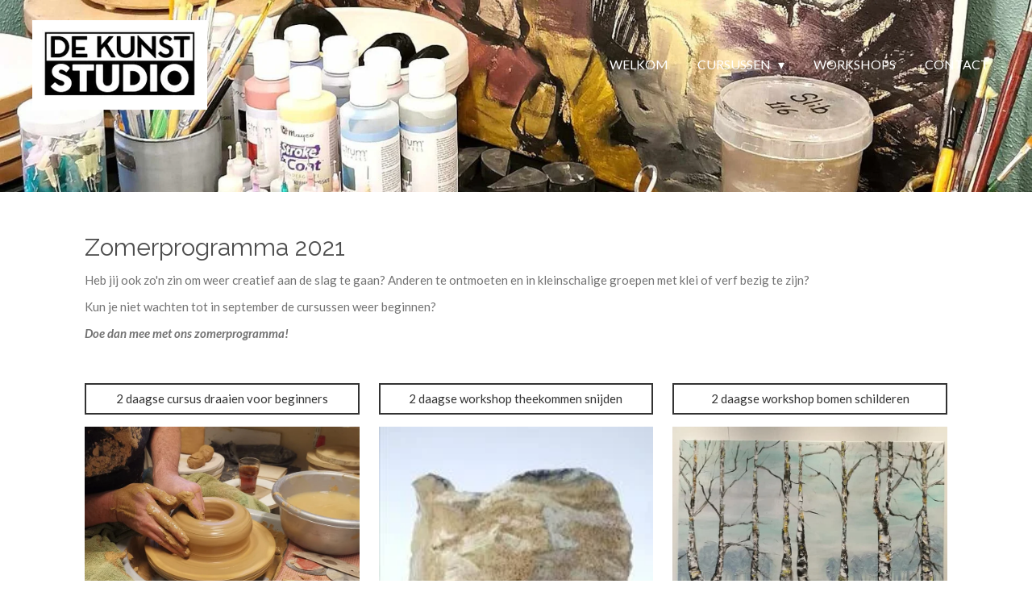

--- FILE ---
content_type: text/html; charset=UTF-8
request_url: https://www.dekunststudio.nl/zomerprogramma-2021
body_size: 10656
content:
<!DOCTYPE html>
<html lang="nl">
    <head>
        <meta http-equiv="Content-Type" content="text/html; charset=utf-8">
        <meta name="viewport" content="width=device-width, initial-scale=1.0, maximum-scale=5.0">
        <meta http-equiv="X-UA-Compatible" content="IE=edge">
        <link rel="canonical" href="https://www.dekunststudio.nl/zomerprogramma-2021">
        <link rel="sitemap" type="application/xml" href="https://www.dekunststudio.nl/sitemap.xml">
        <meta property="og:title" content="Zomerprogramma 2021 | deKunststudio.nl">
        <meta property="og:url" content="https://www.dekunststudio.nl/zomerprogramma-2021">
        <base href="https://www.dekunststudio.nl/">
        <meta name="description" property="og:description" content="">
                <script nonce="41ad5ace3bbdf723320ebd0283bcb6ee">
            
            window.JOUWWEB = window.JOUWWEB || {};
            window.JOUWWEB.application = window.JOUWWEB.application || {};
            window.JOUWWEB.application = {"backends":[{"domain":"jouwweb.nl","freeDomain":"jouwweb.site"},{"domain":"webador.com","freeDomain":"webadorsite.com"},{"domain":"webador.de","freeDomain":"webadorsite.com"},{"domain":"webador.fr","freeDomain":"webadorsite.com"},{"domain":"webador.es","freeDomain":"webadorsite.com"},{"domain":"webador.it","freeDomain":"webadorsite.com"},{"domain":"jouwweb.be","freeDomain":"jouwweb.site"},{"domain":"webador.ie","freeDomain":"webadorsite.com"},{"domain":"webador.co.uk","freeDomain":"webadorsite.com"},{"domain":"webador.at","freeDomain":"webadorsite.com"},{"domain":"webador.be","freeDomain":"webadorsite.com"},{"domain":"webador.ch","freeDomain":"webadorsite.com"},{"domain":"webador.ch","freeDomain":"webadorsite.com"},{"domain":"webador.mx","freeDomain":"webadorsite.com"},{"domain":"webador.com","freeDomain":"webadorsite.com"},{"domain":"webador.dk","freeDomain":"webadorsite.com"},{"domain":"webador.se","freeDomain":"webadorsite.com"},{"domain":"webador.no","freeDomain":"webadorsite.com"},{"domain":"webador.fi","freeDomain":"webadorsite.com"},{"domain":"webador.ca","freeDomain":"webadorsite.com"},{"domain":"webador.ca","freeDomain":"webadorsite.com"},{"domain":"webador.pl","freeDomain":"webadorsite.com"},{"domain":"webador.com.au","freeDomain":"webadorsite.com"},{"domain":"webador.nz","freeDomain":"webadorsite.com"}],"editorLocale":"nl-NL","editorTimezone":"Europe\/Amsterdam","editorLanguage":"nl","analytics4TrackingId":"G-E6PZPGE4QM","analyticsDimensions":[],"backendDomain":"www.jouwweb.nl","backendShortDomain":"jouwweb.nl","backendKey":"jouwweb-nl","freeWebsiteDomain":"jouwweb.site","noSsl":false,"build":{"reference":"df73c51"},"linkHostnames":["www.jouwweb.nl","www.webador.com","www.webador.de","www.webador.fr","www.webador.es","www.webador.it","www.jouwweb.be","www.webador.ie","www.webador.co.uk","www.webador.at","www.webador.be","www.webador.ch","fr.webador.ch","www.webador.mx","es.webador.com","www.webador.dk","www.webador.se","www.webador.no","www.webador.fi","www.webador.ca","fr.webador.ca","www.webador.pl","www.webador.com.au","www.webador.nz"],"assetsUrl":"https:\/\/assets.jwwb.nl","loginUrl":"https:\/\/www.jouwweb.nl\/inloggen","publishUrl":"https:\/\/www.jouwweb.nl\/v2\/website\/1918842\/publish-proxy","adminUserOrIp":false,"pricing":{"plans":{"lite":{"amount":"700","currency":"EUR"},"pro":{"amount":"1200","currency":"EUR"},"business":{"amount":"2400","currency":"EUR"}},"yearlyDiscount":{"price":{"amount":"0","currency":"EUR"},"ratio":0,"percent":"0%","discountPrice":{"amount":"0","currency":"EUR"},"termPricePerMonth":{"amount":"0","currency":"EUR"},"termPricePerYear":{"amount":"0","currency":"EUR"}}},"hcUrl":{"add-product-variants":"https:\/\/help.jouwweb.nl\/hc\/nl\/articles\/28594307773201","basic-vs-advanced-shipping":"https:\/\/help.jouwweb.nl\/hc\/nl\/articles\/28594268794257","html-in-head":"https:\/\/help.jouwweb.nl\/hc\/nl\/articles\/28594336422545","link-domain-name":"https:\/\/help.jouwweb.nl\/hc\/nl\/articles\/28594325307409","optimize-for-mobile":"https:\/\/help.jouwweb.nl\/hc\/nl\/articles\/28594312927121","seo":"https:\/\/help.jouwweb.nl\/hc\/nl\/sections\/28507243966737","transfer-domain-name":"https:\/\/help.jouwweb.nl\/hc\/nl\/articles\/28594325232657","website-not-secure":"https:\/\/help.jouwweb.nl\/hc\/nl\/articles\/28594252935825"}};
            window.JOUWWEB.brand = {"type":"jouwweb","name":"JouwWeb","domain":"JouwWeb.nl","supportEmail":"support@jouwweb.nl"};
                    
                window.JOUWWEB = window.JOUWWEB || {};
                window.JOUWWEB.websiteRendering = {"locale":"nl-NL","timezone":"Europe\/Amsterdam","routes":{"api\/upload\/product-field":"\/_api\/upload\/product-field","checkout\/cart":"\/winkelwagen","payment":"\/bestelling-afronden\/:publicOrderId","payment\/forward":"\/bestelling-afronden\/:publicOrderId\/forward","public-order":"\/bestelling\/:publicOrderId","checkout\/authorize":"\/winkelwagen\/authorize\/:gateway","wishlist":"\/verlanglijst"}};
                                                    window.JOUWWEB.website = {"id":1918842,"locale":"nl-NL","enabled":true,"title":"deKunststudio.nl","hasTitle":true,"roleOfLoggedInUser":null,"ownerLocale":"nl-NL","plan":"pro","freeWebsiteDomain":"jouwweb.site","backendKey":"jouwweb-nl","currency":"EUR","defaultLocale":"nl-NL","url":"https:\/\/www.dekunststudio.nl\/","homepageSegmentId":7317565,"category":"website","isOffline":false,"isPublished":true,"locales":["nl-NL"],"allowed":{"ads":false,"credits":true,"externalLinks":true,"slideshow":true,"customDefaultSlideshow":true,"hostedAlbums":true,"moderators":true,"mailboxQuota":1,"statisticsVisitors":true,"statisticsDetailed":true,"statisticsMonths":1,"favicon":true,"password":true,"freeDomains":0,"freeMailAccounts":1,"canUseLanguages":false,"fileUpload":true,"legacyFontSize":false,"webshop":true,"products":10,"imageText":false,"search":true,"audioUpload":true,"videoUpload":0,"allowDangerousForms":false,"allowHtmlCode":true,"mobileBar":true,"sidebar":false,"poll":false,"allowCustomForms":true,"allowBusinessListing":true,"allowCustomAnalytics":true,"allowAccountingLink":true,"digitalProducts":false,"sitemapElement":false},"mobileBar":{"enabled":false,"theme":"accent","email":{"active":true},"location":{"active":true},"phone":{"active":true},"whatsapp":{"active":false},"social":{"active":false,"network":"facebook"}},"webshop":{"enabled":true,"currency":"EUR","taxEnabled":false,"taxInclusive":true,"vatDisclaimerVisible":false,"orderNotice":"<p>Indien je speciale wensen hebt kun je deze doorgeven via het Opmerkingen-veld in de laatste stap.<\/p>","orderConfirmation":null,"freeShipping":false,"freeShippingAmount":"0.00","shippingDisclaimerVisible":false,"pickupAllowed":false,"couponAllowed":false,"detailsPageAvailable":true,"socialMediaVisible":false,"termsPage":null,"termsPageUrl":null,"extraTerms":null,"pricingVisible":true,"orderButtonVisible":true,"shippingAdvanced":false,"shippingAdvancedBackEnd":false,"soldOutVisible":true,"backInStockNotificationEnabled":false,"canAddProducts":true,"nextOrderNumber":1,"allowedServicePoints":[],"sendcloudConfigured":false,"sendcloudFallbackPublicKey":"a3d50033a59b4a598f1d7ce7e72aafdf","taxExemptionAllowed":true,"invoiceComment":null,"emptyCartVisible":false,"minimumOrderPrice":null,"productNumbersEnabled":false,"wishlistEnabled":false,"hideTaxOnCart":false},"isTreatedAsWebshop":true};                            window.JOUWWEB.cart = {"products":[],"coupon":null,"shippingCountryCode":null,"shippingChoice":null,"breakdown":[]};                            window.JOUWWEB.scripts = ["website-rendering\/webshop","website-rendering\/slideshow"];                        window.parent.JOUWWEB.colorPalette = window.JOUWWEB.colorPalette;
        </script>
                <title>Zomerprogramma 2021 | deKunststudio.nl</title>
                                            <link href="https://primary.jwwb.nl/public/q/f/h/temp-ppuclkcevhpjknpmshvs/touch-icon-iphone.png?bust=1616510437" rel="apple-touch-icon" sizes="60x60">                                                <link href="https://primary.jwwb.nl/public/q/f/h/temp-ppuclkcevhpjknpmshvs/touch-icon-ipad.png?bust=1616510437" rel="apple-touch-icon" sizes="76x76">                                                <link href="https://primary.jwwb.nl/public/q/f/h/temp-ppuclkcevhpjknpmshvs/touch-icon-iphone-retina.png?bust=1616510437" rel="apple-touch-icon" sizes="120x120">                                                <link href="https://primary.jwwb.nl/public/q/f/h/temp-ppuclkcevhpjknpmshvs/touch-icon-ipad-retina.png?bust=1616510437" rel="apple-touch-icon" sizes="152x152">                                                <link href="https://primary.jwwb.nl/public/q/f/h/temp-ppuclkcevhpjknpmshvs/favicon.png?bust=1616510437" rel="shortcut icon">                                                <link href="https://primary.jwwb.nl/public/q/f/h/temp-ppuclkcevhpjknpmshvs/favicon.png?bust=1616510437" rel="icon">                                        <meta property="og:image" content="https&#x3A;&#x2F;&#x2F;primary.jwwb.nl&#x2F;public&#x2F;q&#x2F;f&#x2F;h&#x2F;temp-ppuclkcevhpjknpmshvs&#x2F;5ukjbt&#x2F;168077684_4263279840357181_5756812951824243334_n-1.jpg&#x3F;enable-io&#x3D;true&amp;enable&#x3D;upscale&amp;fit&#x3D;bounds&amp;width&#x3D;1200">
                    <meta property="og:image" content="https&#x3A;&#x2F;&#x2F;primary.jwwb.nl&#x2F;public&#x2F;q&#x2F;f&#x2F;h&#x2F;temp-ppuclkcevhpjknpmshvs&#x2F;qwamgq&#x2F;91280814_1065080967195360_3416158485488861184_n.jpg">
                    <meta property="og:image" content="https&#x3A;&#x2F;&#x2F;primary.jwwb.nl&#x2F;public&#x2F;q&#x2F;f&#x2F;h&#x2F;temp-ppuclkcevhpjknpmshvs&#x2F;o8m6ee&#x2F;170042731_3813224945380277_1296301384100044239_n.jpg">
                                    <meta name="twitter:card" content="summary_large_image">
                        <meta property="twitter:image" content="https&#x3A;&#x2F;&#x2F;primary.jwwb.nl&#x2F;public&#x2F;q&#x2F;f&#x2F;h&#x2F;temp-ppuclkcevhpjknpmshvs&#x2F;5ukjbt&#x2F;168077684_4263279840357181_5756812951824243334_n-1.jpg&#x3F;enable-io&#x3D;true&amp;enable&#x3D;upscale&amp;fit&#x3D;bounds&amp;width&#x3D;1200">
                                                    <script src="https://www.googletagmanager.com/gtag/js?id=UA-197696402-2" nonce="41ad5ace3bbdf723320ebd0283bcb6ee" data-turbo-track="reload" async></script>
<script src="https://plausible.io/js/script.manual.js" nonce="41ad5ace3bbdf723320ebd0283bcb6ee" data-turbo-track="reload" defer data-domain="shard17.jouwweb.nl"></script>
<link rel="stylesheet" type="text/css" href="https://gfonts.jwwb.nl/css?display=fallback&amp;family=Lato%3A400%2C700%2C400italic%2C700italic%7CRaleway%3A400%2C700%2C400italic%2C700italic" nonce="41ad5ace3bbdf723320ebd0283bcb6ee" data-turbo-track="dynamic">
<script src="https://assets.jwwb.nl/assets/build/website-rendering/nl-NL.js?bust=af8dcdef13a1895089e9" nonce="41ad5ace3bbdf723320ebd0283bcb6ee" data-turbo-track="reload" defer></script>
<script src="https://assets.jwwb.nl/assets/website-rendering/runtime.e9aaeab0c631cbd69aaa.js?bust=0df1501923f96b249330" nonce="41ad5ace3bbdf723320ebd0283bcb6ee" data-turbo-track="reload" defer></script>
<script src="https://assets.jwwb.nl/assets/website-rendering/103.3d75ec3708e54af67f50.js?bust=cb0aa3c978e146edbd0d" nonce="41ad5ace3bbdf723320ebd0283bcb6ee" data-turbo-track="reload" defer></script>
<script src="https://assets.jwwb.nl/assets/website-rendering/main.f656389ec507dc20f0cb.js?bust=d20d7cd648ba41ec2448" nonce="41ad5ace3bbdf723320ebd0283bcb6ee" data-turbo-track="reload" defer></script>
<link rel="preload" href="https://assets.jwwb.nl/assets/website-rendering/styles.e258e1c0caffe3e22b8c.css?bust=00dff845dced716b5f3e" as="style">
<link rel="preload" href="https://assets.jwwb.nl/assets/website-rendering/fonts/icons-website-rendering/font/website-rendering.woff2?bust=bd2797014f9452dadc8e" as="font" crossorigin>
<link rel="preconnect" href="https://gfonts.jwwb.nl">
<link rel="stylesheet" type="text/css" href="https://assets.jwwb.nl/assets/website-rendering/styles.e258e1c0caffe3e22b8c.css?bust=00dff845dced716b5f3e" nonce="41ad5ace3bbdf723320ebd0283bcb6ee" data-turbo-track="dynamic">
<link rel="preconnect" href="https://assets.jwwb.nl">
<link rel="preconnect" href="https://www.google-analytics.com">
<link rel="stylesheet" type="text/css" href="https://primary.jwwb.nl/public/q/f/h/temp-ppuclkcevhpjknpmshvs/style.css?bust=1768566921" nonce="41ad5ace3bbdf723320ebd0283bcb6ee" data-turbo-track="dynamic">    </head>
    <body
        id="top"
        class="jw-is-slideshow jw-header-is-image jw-is-segment-page jw-is-frontend jw-is-no-sidebar jw-is-no-messagebar jw-is-no-touch-device jw-is-no-mobile"
                                    data-jouwweb-page="7704549"
                                                data-jouwweb-segment-id="7704549"
                                                data-jouwweb-segment-type="page"
                                                data-template-threshold="960"
                                                data-template-name="concert-banner"
                            itemscope
        itemtype="https://schema.org/WebPage"
    >
                                    <meta itemprop="url" content="https://www.dekunststudio.nl/zomerprogramma-2021">
        <a href="#main-content" class="jw-skip-link">
            Ga direct naar de hoofdinhoud        </a>
        <div class="jw-background"></div>
        <div class="jw-body">
            <div class="jw-mobile-menu jw-mobile-is-logo js-mobile-menu">
            <button
            type="button"
            class="jw-mobile-menu__button jw-mobile-toggle"
            aria-label="Open / sluit menu"
        >
            <span class="jw-icon-burger"></span>
        </button>
        <div class="jw-mobile-header jw-mobile-header--image">
        <a            class="jw-mobile-header-content"
                            href="/"
                        >
                            <img class="jw-mobile-logo jw-mobile-logo--landscape" src="https://primary.jwwb.nl/public/q/f/h/temp-ppuclkcevhpjknpmshvs/xoa37p/49175743_363215584255159_1245486747144421376_o2.jpg?enable-io=true&amp;enable=upscale&amp;height=70" srcset="https://primary.jwwb.nl/public/q/f/h/temp-ppuclkcevhpjknpmshvs/xoa37p/49175743_363215584255159_1245486747144421376_o2.jpg?enable-io=true&amp;enable=upscale&amp;height=70 1x, https://primary.jwwb.nl/public/q/f/h/temp-ppuclkcevhpjknpmshvs/xoa37p/49175743_363215584255159_1245486747144421376_o2.jpg?enable-io=true&amp;enable=upscale&amp;height=140&amp;quality=70 2x" alt="deKunststudio.nl" title="deKunststudio.nl">                                </a>
    </div>

        <a
        href="/winkelwagen"
        class="jw-mobile-menu__button jw-mobile-header-cart jw-mobile-header-cart--hidden jw-mobile-menu__button--dummy"
        aria-label="Bekijk winkelwagen"
    >
        <span class="jw-icon-badge-wrapper">
            <span class="website-rendering-icon-basket" aria-hidden="true"></span>
            <span class="jw-icon-badge hidden" aria-hidden="true"></span>
        </span>
    </a>
    
    </div>
            <header class="header-wrap js-topbar-content-container js-fixed-header-container">
        <div class="header-wrap__inner">
        <div class="header">
            <div class="jw-header-logo">
            <div
    id="jw-header-image-container"
    class="jw-header jw-header-image jw-header-image-toggle"
    style="flex-basis: 217px; max-width: 217px; flex-shrink: 1;"
>
            <a href="/">
        <img id="jw-header-image" data-image-id="40205393" srcset="https://primary.jwwb.nl/public/q/f/h/temp-ppuclkcevhpjknpmshvs/xoa37p/49175743_363215584255159_1245486747144421376_o2.jpg?enable-io=true&amp;width=217 217w, https://primary.jwwb.nl/public/q/f/h/temp-ppuclkcevhpjknpmshvs/xoa37p/49175743_363215584255159_1245486747144421376_o2.jpg?enable-io=true&amp;width=434 434w" class="jw-header-image" title="deKunststudio.nl" style="" sizes="217px" width="217" height="111" intrinsicsize="217.00 x 111.00" alt="deKunststudio.nl">                </a>
    </div>
        <div
    class="jw-header jw-header-title-container jw-header-text jw-header-text-toggle"
    data-stylable="true"
>
    <a        id="jw-header-title"
        class="jw-header-title"
                    href="/"
            >
        deKunststudio.nl    </a>
</div>
</div>
        </div>
        <nav class="menu jw-menu-copy">
            <ul
    id="jw-menu"
    class="jw-menu jw-menu-horizontal"
            >
            <li
    class="jw-menu-item"
>
        <a        class="jw-menu-link"
        href="/"                                            data-page-link-id="7317565"
                            >
                <span class="">
            Welkom        </span>
            </a>
                </li>
            <li
    class="jw-menu-item jw-menu-has-submenu"
>
        <a        class="jw-menu-link"
        href="/cursussen"                                            data-page-link-id="7317585"
                            >
                <span class="">
            Cursussen        </span>
                    <span class="jw-arrow jw-arrow-toplevel"></span>
            </a>
                    <ul
            class="jw-submenu"
                    >
                            <li
    class="jw-menu-item"
>
        <a        class="jw-menu-link"
        href="/cursussen/cursus-draaien"                                            data-page-link-id="7700747"
                            >
                <span class="">
            Cursus draaien        </span>
            </a>
                </li>
                            <li
    class="jw-menu-item"
>
        <a        class="jw-menu-link"
        href="/cursussen/cursus-handvormen"                                            data-page-link-id="22587840"
                            >
                <span class="">
            Cursus handvormen        </span>
            </a>
                </li>
                            <li
    class="jw-menu-item"
>
        <a        class="jw-menu-link"
        href="/cursussen/abonnementen"                                            data-page-link-id="8752429"
                            >
                <span class="">
            Abonnementen        </span>
            </a>
                </li>
                    </ul>
        </li>
            <li
    class="jw-menu-item"
>
        <a        class="jw-menu-link"
        href="https://dekunststudio.understory.io/nl"                                                    data-link-id="26005036"
                    >
                <span class="">
            Workshops        </span>
            </a>
                </li>
            <li
    class="jw-menu-item"
>
        <a        class="jw-menu-link"
        href="/contact"                                            data-page-link-id="7316211"
                            >
                <span class="">
            Contact        </span>
            </a>
                </li>
            <li
    class="jw-menu-item js-menu-cart-item jw-menu-cart-item--hidden"
>
        <a        class="jw-menu-link jw-menu-link--icon"
        href="/winkelwagen"                                                            title="Winkelwagen"
            >
                                    <span class="jw-icon-badge-wrapper">
                        <span class="website-rendering-icon-basket"></span>
                                            <span class="jw-icon-badge hidden">
                    0                </span>
                            <span class="hidden-desktop-horizontal-menu">
            Winkelwagen        </span>
            </a>
                </li>
    
    </ul>

    <script nonce="41ad5ace3bbdf723320ebd0283bcb6ee" id="jw-mobile-menu-template" type="text/template">
        <ul id="jw-menu" class="jw-menu jw-menu-horizontal">
                            <li
    class="jw-menu-item"
>
        <a        class="jw-menu-link"
        href="/"                                            data-page-link-id="7317565"
                            >
                <span class="">
            Welkom        </span>
            </a>
                </li>
                            <li
    class="jw-menu-item jw-menu-has-submenu"
>
        <a        class="jw-menu-link"
        href="/cursussen"                                            data-page-link-id="7317585"
                            >
                <span class="">
            Cursussen        </span>
                    <span class="jw-arrow jw-arrow-toplevel"></span>
            </a>
                    <ul
            class="jw-submenu"
                    >
                            <li
    class="jw-menu-item"
>
        <a        class="jw-menu-link"
        href="/cursussen/cursus-draaien"                                            data-page-link-id="7700747"
                            >
                <span class="">
            Cursus draaien        </span>
            </a>
                </li>
                            <li
    class="jw-menu-item"
>
        <a        class="jw-menu-link"
        href="/cursussen/cursus-handvormen"                                            data-page-link-id="22587840"
                            >
                <span class="">
            Cursus handvormen        </span>
            </a>
                </li>
                            <li
    class="jw-menu-item"
>
        <a        class="jw-menu-link"
        href="/cursussen/abonnementen"                                            data-page-link-id="8752429"
                            >
                <span class="">
            Abonnementen        </span>
            </a>
                </li>
                    </ul>
        </li>
                            <li
    class="jw-menu-item"
>
        <a        class="jw-menu-link"
        href="https://dekunststudio.understory.io/nl"                                                    data-link-id="26005036"
                    >
                <span class="">
            Workshops        </span>
            </a>
                </li>
                            <li
    class="jw-menu-item"
>
        <a        class="jw-menu-link"
        href="/contact"                                            data-page-link-id="7316211"
                            >
                <span class="">
            Contact        </span>
            </a>
                </li>
            
                    </ul>
    </script>
        </nav>
    </div>
</header>
<div
    id="jw-slideshow"
    class="jw-slideshow jw-slideshow-toggle jw-slideshow--height-ratio jw-slideshow--parallax jw-slideshow--parallax-effect banner-sm"
    data-pause="7000"
    data-autoplay="1"
    data-transition="horizontal"
    data-ratio="0.33"
>
                    <div class="bx-wrapper"><div class="bx-viewport">
        <ul>
                    <li class="jw-slideshow-slide">
    <div data-key="0" data-text="" data-subtext="" data-buttontext="" data-buttontarget="_self" data-backdrop="0" data-layout="no-text" style="background-position: 50% 63%; background-image: url(&#039;https://primary.jwwb.nl/public/q/f/h/temp-ppuclkcevhpjknpmshvs/430087320_289571857567669_884967929707830174_n-standard-91dsh1.jpg?enable-io=true&amp;fit=bounds&amp;width=1920&amp;height=1920&#039;);" data-background-position-x="0.5" data-background-position-y="0.63" class="jw-slideshow-slide-content jw-slideshow-slide-content--display-cover jw-slideshow-slide-content--no-backdrop ">                                <div class="bx-caption-wrapper jw-slideshow-slide-align-center">
            <div class="bx-caption">
                <div class="jw-slideshow-title"></div>
                                            </div>
        </div>
    </div>
</li>

            </ul>
            </div></div>
        <div class="jw-slideshow__scroll-arrow">
        <i class="website-rendering-icon-down-open-big"></i>
    </div>
    <style>
                .jw-slideshow-slide-content {
            min-height: 33vh;
        }
        @media screen and (min-height: 1200px) {
            .jw-slideshow-slide-content {
                min-height: 396px;
            }
        }
            </style>
</div>

<script nonce="41ad5ace3bbdf723320ebd0283bcb6ee">
    JOUWWEB.templateConfig = {
        header: {
            selector: '.header-wrap__inner',
            mobileSelector: '.jw-mobile-menu',
            updatePusher: function (topHeight) {
                var $sliderStyle = $('#sliderStyle');

                if ($sliderStyle.length === 0) {
                    $sliderStyle = $('<style />')
                        .attr('id', 'sliderStyle')
                        .appendTo(document.body);
                }

                // Header height without mobile bar
                var headerHeight = $('.header-wrap__inner').outerHeight();

                var paddingTop = topHeight;
                var paddingBottom = Math.min(headerHeight * (2/3), 60);
                $sliderStyle.html(
                    '.jw-slideshow-slide-content {' +
                    '    padding-top: ' + paddingTop + 'px;' +
                    '    padding-bottom: ' + paddingBottom + 'px;' +
                    '}' +
                    '.bx-controls-direction {' +
                    '    margin-top: ' + ((paddingTop - paddingBottom) / 2) + 'px;' +
                    '}'
                );

                // make sure slider also gets correct height (because of the added padding)
                $('.jw-slideshow-slide[aria-hidden=false]').each(function (index) {
                    var $this = $(this);
                    topHeight = $this.outerHeight() > topHeight ? $this.outerHeight() : topHeight;
                    $this.closest('.bx-viewport').css({
                        height: topHeight + 'px',
                    });
                });

                // If a page has a message-bar, offset the mobile nav.
                const $messageBar = $('.message-bar');
                if ($messageBar.length > 0) {
                    $('.js-mobile-menu, .jw-menu-clone').css('top', $messageBar.outerHeight());
                }
            },
        },
        mainContentOffset: function () {
            const $body = $('body');

            function measureAffixedHeaderHeight() {
                const $headerWrap = $('.header-wrap');
                const $headerWrapInner = $('.header-wrap__inner');

                // Early return if header is already affixed
                if ($body.hasClass('jw-is-header-affix')) {
                    return $headerWrap.height();
                }

                // Switch to affixed header (without transition)
                $headerWrapInner.css('transition', 'none');
                $body.addClass('jw-is-header-affix');

                // Measure affixed header height
                const headerHeight = $headerWrap.height();

                // Switch back to unaffixed header (without transition)
                $body.removeClass('jw-is-header-affix');
                $headerWrap.height(); // force reflow
                $headerWrapInner.css('transition', '');

                return headerHeight;
            }

            const headerHeight = measureAffixedHeaderHeight();
            return $('.main-content').offset().top - ($body.hasClass('jw-menu-is-mobile') ? 0 : headerHeight);
        },
    };
</script>
<div class="main-content">
    
<main id="main-content" class="block-content">
    <div data-section-name="content" class="jw-section jw-section-content jw-responsive">
        <div
    id="jw-element-122955100"
    data-jw-element-id="122955100"
        class="jw-tree-node jw-element jw-strip-root jw-tree-container jw-node-is-first-child jw-node-is-last-child"
>
    <div
    id="jw-element-348865794"
    data-jw-element-id="348865794"
        class="jw-tree-node jw-element jw-strip jw-tree-container jw-strip--default jw-strip--style-color jw-strip--color-default jw-strip--padding-both jw-node-is-first-child jw-strip--primary jw-node-is-last-child"
>
    <div class="jw-strip__content-container"><div class="jw-strip__content jw-responsive">
                    <div
    id="jw-element-123180251"
    data-jw-element-id="123180251"
        class="jw-tree-node jw-element jw-image-text jw-node-is-first-child"
>
    <div class="jw-element-imagetext-text">
            <h2 class="jw-heading-100">Zomerprogramma 2021</h2>    </div>
</div><div
    id="jw-element-122955110"
    data-jw-element-id="122955110"
        class="jw-tree-node jw-element jw-image-text"
>
    <div class="jw-element-imagetext-text">
            <p>Heb jij ook zo'n zin om weer creatief aan de slag te gaan? Anderen te ontmoeten en in kleinschalige groepen met klei of verf bezig te zijn?</p>
<p>Kun je niet wachten tot in september de cursussen weer beginnen?</p>
<p><em><strong>Doe dan mee met ons zomerprogramma!</strong></em></p>
<p>&nbsp;</p>    </div>
</div><div
    id="jw-element-123180974"
    data-jw-element-id="123180974"
        class="jw-tree-node jw-element jw-columns jw-tree-container jw-tree-horizontal jw-columns--mode-flex jw-node-is-last-child"
>
    <div
    id="jw-element-123180975"
    data-jw-element-id="123180975"
            style="width: 33.333333333333%"
        class="jw-tree-node jw-element jw-column jw-tree-container jw-node-is-first-child jw-responsive lt400 lt480 lt540 lt600 lt640 lt800"
>
    <div
    id="jw-element-122955420"
    data-jw-element-id="122955420"
        class="jw-tree-node jw-element jw-button jw-node-is-first-child"
>
    <div class="jw-btn-container&#x20;jw-btn-is-center">
            <a
                            href="&#x2F;workshops&#x2F;zomerprogramma-2021&#x2F;2-daagse-cursus-draaien-voor-beginners"
                                    title="2&#x20;daagse&#x20;cursus&#x20;draaien&#x20;voor&#x20;beginners"            class="jw-element-content&#x20;jw-btn&#x20;jw-btn--size-medium&#x20;jw-btn--style-border&#x20;jw-btn-is-full-width&#x20;jw-btn--roundness-square&#x20;jw-btn--icon-position-start&#x20;jw-btn--custom-color"
            style="--jw-button-custom-color&#x3A;&#x20;&#x23;333333&#x3B;--jw-button-custom-color-text&#x3A;&#x20;&#x23;ffffff&#x3B;--jw-button-custom-color-hover&#x3A;&#x20;&#x23;4d4d4d&#x3B;"
        >
                        <span class="jw-btn-caption">
                2 daagse cursus draaien voor beginners            </span>
        </a>
    </div>
</div><div
    id="jw-element-122955454"
    data-jw-element-id="122955454"
        class="jw-tree-node jw-element jw-image"
>
    <div
    class="jw-intent jw-element-image jw-element-content jw-element-image-is-left jw-element-image--full-width-to-640"
            style="width: 600px;"
    >
            
                    <a href="/zomerprogramma-2021/2-daagse-cursus-draaien-voor-beginners/formulier-workshop-draaien-2-daagse" data-page-link-id="7714235">        
                <picture
            class="jw-element-image__image-wrapper jw-image-is-square jw-intrinsic"
            style="padding-top: 100%;"
        >
                                            <img class="jw-element-image__image jw-intrinsic__item" style="--jw-element-image--pan-x: 0.5; --jw-element-image--pan-y: 0.5;" alt="" src="https://primary.jwwb.nl/public/q/f/h/temp-ppuclkcevhpjknpmshvs/5ukjbt/168077684_4263279840357181_5756812951824243334_n-1.jpg?enable-io=true&amp;enable=upscale&amp;crop=1%3A1&amp;width=800" srcset="https://primary.jwwb.nl/public/q/f/h/temp-ppuclkcevhpjknpmshvs/5ukjbt/168077684_4263279840357181_5756812951824243334_n-1.jpg?enable-io=true&amp;crop=1%3A1&amp;width=96 96w, https://primary.jwwb.nl/public/q/f/h/temp-ppuclkcevhpjknpmshvs/5ukjbt/168077684_4263279840357181_5756812951824243334_n-1.jpg?enable-io=true&amp;crop=1%3A1&amp;width=147 147w, https://primary.jwwb.nl/public/q/f/h/temp-ppuclkcevhpjknpmshvs/5ukjbt/168077684_4263279840357181_5756812951824243334_n-1.jpg?enable-io=true&amp;crop=1%3A1&amp;width=226 226w, https://primary.jwwb.nl/public/q/f/h/temp-ppuclkcevhpjknpmshvs/5ukjbt/168077684_4263279840357181_5756812951824243334_n-1.jpg?enable-io=true&amp;crop=1%3A1&amp;width=347 347w, https://primary.jwwb.nl/public/q/f/h/temp-ppuclkcevhpjknpmshvs/5ukjbt/168077684_4263279840357181_5756812951824243334_n-1.jpg?enable-io=true&amp;crop=1%3A1&amp;width=532 532w, https://primary.jwwb.nl/public/q/f/h/temp-ppuclkcevhpjknpmshvs/5ukjbt/168077684_4263279840357181_5756812951824243334_n-1.jpg?enable-io=true&amp;crop=1%3A1&amp;width=816 816w, https://primary.jwwb.nl/public/q/f/h/temp-ppuclkcevhpjknpmshvs/5ukjbt/168077684_4263279840357181_5756812951824243334_n-1.jpg?enable-io=true&amp;crop=1%3A1&amp;width=1252 1252w, https://primary.jwwb.nl/public/q/f/h/temp-ppuclkcevhpjknpmshvs/5ukjbt/168077684_4263279840357181_5756812951824243334_n-1.jpg?enable-io=true&amp;crop=1%3A1&amp;width=1920 1920w" sizes="auto, min(100vw, 600px), 100vw" loading="lazy" width="800" height="800">                    </picture>

                    </a>
            </div>
</div><div
    id="jw-element-123181607"
    data-jw-element-id="123181607"
        class="jw-tree-node jw-element jw-image-text jw-node-is-last-child"
>
    <div class="jw-element-imagetext-text">
            <ul>
<li>
<p class="jw-text-small">8 en 9 juli 2021, 10.00 - 16.00 uur</p>
</li>
<li>
<p class="jw-text-small">31 juli en 1 augustus 2021, 10.00 - 16.00 uur</p>
</li>
<li>
<p class="jw-text-small">14 en 15 augustus 2021, 10.00 - 16.00 uur</p>
</li>
<li>
<p class="jw-text-small">19 en 20 augustus 2021, 10.00 - 16.00 uur</p>
</li>
</ul>    </div>
</div></div><div
    id="jw-element-123180976"
    data-jw-element-id="123180976"
            style="width: 33.333333333333%"
        class="jw-tree-node jw-element jw-column jw-tree-container jw-responsive lt400 lt480 lt540 lt600 lt640 lt800"
>
    <div
    id="jw-element-122955423"
    data-jw-element-id="122955423"
        class="jw-tree-node jw-element jw-button jw-node-is-first-child"
>
    <div class="jw-btn-container&#x20;jw-btn-is-center">
            <a
                            href="&#x2F;workshops&#x2F;zomerprogramma-2021&#x2F;2-daagse-workshop-theekommen-snijden"
                                    title="2&#x20;daagse&#x20;workshop&#x20;theekommen&#x20;snijden"            class="jw-element-content&#x20;jw-btn&#x20;jw-btn--size-medium&#x20;jw-btn--style-border&#x20;jw-btn-is-full-width&#x20;jw-btn--roundness-square&#x20;jw-btn--icon-position-start&#x20;jw-btn--custom-color"
            style="--jw-button-custom-color&#x3A;&#x20;&#x23;333333&#x3B;--jw-button-custom-color-text&#x3A;&#x20;&#x23;ffffff&#x3B;--jw-button-custom-color-hover&#x3A;&#x20;&#x23;4d4d4d&#x3B;"
        >
                        <span class="jw-btn-caption">
                2 daagse workshop theekommen snijden            </span>
        </a>
    </div>
</div><div
    id="jw-element-122955448"
    data-jw-element-id="122955448"
        class="jw-tree-node jw-element jw-image"
>
    <div
    class="jw-intent jw-element-image jw-element-content jw-element-image-is-left"
            style="width: 600px;"
    >
            
                    <a href="/zomerprogramma-2021/2-daagse-workshop-theekommen-snijden" data-page-link-id="7704645">        
                <picture
            class="jw-element-image__image-wrapper jw-image-is-square jw-intrinsic"
            style="padding-top: 100%;"
        >
                                            <img class="jw-element-image__image jw-intrinsic__item" style="--jw-element-image--pan-x: 0.5; --jw-element-image--pan-y: 0.5;" alt="" src="https://primary.jwwb.nl/public/q/f/h/temp-ppuclkcevhpjknpmshvs/91280814_1065080967195360_3416158485488861184_n.jpg" srcset="https://primary.jwwb.nl/public/q/f/h/temp-ppuclkcevhpjknpmshvs/qwamgq/91280814_1065080967195360_3416158485488861184_n.jpg?enable-io=true&amp;width=96 96w, https://primary.jwwb.nl/public/q/f/h/temp-ppuclkcevhpjknpmshvs/qwamgq/91280814_1065080967195360_3416158485488861184_n.jpg?enable-io=true&amp;width=147 147w, https://primary.jwwb.nl/public/q/f/h/temp-ppuclkcevhpjknpmshvs/qwamgq/91280814_1065080967195360_3416158485488861184_n.jpg?enable-io=true&amp;width=226 226w, https://primary.jwwb.nl/public/q/f/h/temp-ppuclkcevhpjknpmshvs/qwamgq/91280814_1065080967195360_3416158485488861184_n.jpg?enable-io=true&amp;width=347 347w, https://primary.jwwb.nl/public/q/f/h/temp-ppuclkcevhpjknpmshvs/qwamgq/91280814_1065080967195360_3416158485488861184_n.jpg?enable-io=true&amp;width=532 532w, https://primary.jwwb.nl/public/q/f/h/temp-ppuclkcevhpjknpmshvs/qwamgq/91280814_1065080967195360_3416158485488861184_n.jpg?enable-io=true&amp;width=816 816w, https://primary.jwwb.nl/public/q/f/h/temp-ppuclkcevhpjknpmshvs/qwamgq/91280814_1065080967195360_3416158485488861184_n.jpg?enable-io=true&amp;width=1252 1252w, https://primary.jwwb.nl/public/q/f/h/temp-ppuclkcevhpjknpmshvs/qwamgq/91280814_1065080967195360_3416158485488861184_n.jpg?enable-io=true&amp;width=1920 1920w" sizes="auto, min(100vw, 600px), 100vw" loading="lazy" width="206" height="206">                    </picture>

                    </a>
            </div>
</div><div
    id="jw-element-123181624"
    data-jw-element-id="123181624"
        class="jw-tree-node jw-element jw-image-text jw-node-is-last-child"
>
    <div class="jw-element-imagetext-text">
            <ul>
<li>
<p class="jw-text-small">22 en 23 juli 2021, 10.00 - 16.00 uur</p>
</li>
<li>
<p class="jw-text-small">5 en 6 augustus 2021, 10.00 - 16.00 uur</p>
</li>
</ul>    </div>
</div></div><div
    id="jw-element-123180977"
    data-jw-element-id="123180977"
            style="width: 33.333333333333%"
        class="jw-tree-node jw-element jw-column jw-tree-container jw-node-is-last-child jw-responsive lt400 lt480 lt540 lt600 lt640 lt800"
>
    <div
    id="jw-element-122955424"
    data-jw-element-id="122955424"
        class="jw-tree-node jw-element jw-button jw-node-is-first-child"
>
    <div class="jw-btn-container&#x20;jw-btn-is-center">
            <a
                            href="&#x2F;workshops&#x2F;zomerprogramma-2021&#x2F;2-daagse-cursus-bomen-schilderen"
                                    title="2&#x20;daagse&#x20;cursus&#x20;bomen&#x20;schilderen"            class="jw-element-content&#x20;jw-btn&#x20;jw-btn--size-medium&#x20;jw-btn--style-border&#x20;jw-btn-is-full-width&#x20;jw-btn--roundness-square&#x20;jw-btn--icon-position-start&#x20;jw-btn--custom-color"
            style="--jw-button-custom-color&#x3A;&#x20;&#x23;333333&#x3B;--jw-button-custom-color-text&#x3A;&#x20;&#x23;ffffff&#x3B;--jw-button-custom-color-hover&#x3A;&#x20;&#x23;4d4d4d&#x3B;"
        >
                        <span class="jw-btn-caption">
                2 daagse workshop bomen schilderen            </span>
        </a>
    </div>
</div><div
    id="jw-element-122955436"
    data-jw-element-id="122955436"
        class="jw-tree-node jw-element jw-image"
>
    <div
    class="jw-intent jw-element-image jw-element-content jw-element-image-is-left jw-element-image--full-width-to-640"
            style="width: 960px;"
    >
            
                    <a href="/zomerprogramma-2021/2-daagse-workshop-bomen-schilderen" data-page-link-id="7704708">        
                <picture
            class="jw-element-image__image-wrapper jw-image-is-square jw-intrinsic"
            style="padding-top: 100%;"
        >
                                            <img class="jw-element-image__image jw-intrinsic__item" style="--jw-element-image--pan-x: 0.36; --jw-element-image--pan-y: 0.5;" alt="" src="https://primary.jwwb.nl/public/q/f/h/temp-ppuclkcevhpjknpmshvs/o8m6ee/170042731_3813224945380277_1296301384100044239_n.jpg?enable-io=true&amp;enable=upscale&amp;crop=1%3A1%2Coffset-x36&amp;width=800" srcset="https://primary.jwwb.nl/public/q/f/h/temp-ppuclkcevhpjknpmshvs/o8m6ee/170042731_3813224945380277_1296301384100044239_n.jpg?enable-io=true&amp;crop=1%3A1%2Coffset-x36&amp;width=96 96w, https://primary.jwwb.nl/public/q/f/h/temp-ppuclkcevhpjknpmshvs/o8m6ee/170042731_3813224945380277_1296301384100044239_n.jpg?enable-io=true&amp;crop=1%3A1%2Coffset-x36&amp;width=147 147w, https://primary.jwwb.nl/public/q/f/h/temp-ppuclkcevhpjknpmshvs/o8m6ee/170042731_3813224945380277_1296301384100044239_n.jpg?enable-io=true&amp;crop=1%3A1%2Coffset-x36&amp;width=226 226w, https://primary.jwwb.nl/public/q/f/h/temp-ppuclkcevhpjknpmshvs/o8m6ee/170042731_3813224945380277_1296301384100044239_n.jpg?enable-io=true&amp;crop=1%3A1%2Coffset-x36&amp;width=347 347w, https://primary.jwwb.nl/public/q/f/h/temp-ppuclkcevhpjknpmshvs/o8m6ee/170042731_3813224945380277_1296301384100044239_n.jpg?enable-io=true&amp;crop=1%3A1%2Coffset-x36&amp;width=532 532w, https://primary.jwwb.nl/public/q/f/h/temp-ppuclkcevhpjknpmshvs/o8m6ee/170042731_3813224945380277_1296301384100044239_n.jpg?enable-io=true&amp;crop=1%3A1%2Coffset-x36&amp;width=816 816w, https://primary.jwwb.nl/public/q/f/h/temp-ppuclkcevhpjknpmshvs/o8m6ee/170042731_3813224945380277_1296301384100044239_n.jpg?enable-io=true&amp;crop=1%3A1%2Coffset-x36&amp;width=1252 1252w, https://primary.jwwb.nl/public/q/f/h/temp-ppuclkcevhpjknpmshvs/o8m6ee/170042731_3813224945380277_1296301384100044239_n.jpg?enable-io=true&amp;crop=1%3A1%2Coffset-x36&amp;width=1920 1920w" sizes="auto, min(100vw, 1200px), 100vw" loading="lazy" width="800" height="800">                    </picture>

                    </a>
            </div>
</div><div
    id="jw-element-123181630"
    data-jw-element-id="123181630"
        class="jw-tree-node jw-element jw-image-text jw-node-is-last-child"
>
    <div class="jw-element-imagetext-text">
            <ul>
<li>
<p class="jw-text-small">7 en 8 augustus 2021, 10.00 - 16.00 uur</p>
</li>
</ul>    </div>
</div></div></div></div></div></div></div>            </div>
</main>
    </div>
<footer class="block-footer">
    <div
        data-section-name="footer"
        class="jw-section jw-section-footer jw-responsive"
    >
                <div class="jw-strip jw-strip--default jw-strip--style-color jw-strip--primary jw-strip--color-default jw-strip--padding-both"><div class="jw-strip__content-container"><div class="jw-strip__content jw-responsive">            <div
    id="jw-element-133493178"
    data-jw-element-id="133493178"
        class="jw-tree-node jw-element jw-simple-root jw-tree-container jw-node-is-first-child jw-node-is-last-child"
>
    <div
    id="jw-element-133491156"
    data-jw-element-id="133491156"
        class="jw-tree-node jw-element jw-image-text jw-node-is-first-child jw-node-is-last-child"
>
    <div class="jw-element-imagetext-text">
            <p><strong><em>Klik hier voor onze <a data-jwlink-type="page" data-jwlink-identifier="8208487" data-jwlink-title="Algemene voorwaarden" href="/algemene-voorwaarden">algemene voorwaarden</a></em></strong></p>
<p class="">&nbsp;</p>
<p class="">&nbsp;</p>    </div>
</div></div>                            <div class="jw-credits clear">
                    <div class="jw-credits-owner">
                        <div id="jw-footer-text">
                            <div class="jw-footer-text-content">
                                &copy; 2021 - 2026 deKunststudio.nl                            </div>
                        </div>
                    </div>
                    <div class="jw-credits-right">
                                                <div id="jw-credits-tool">
    <small>
        Powered by <a href="https://www.jouwweb.nl" rel="">JouwWeb</a>    </small>
</div>
                    </div>
                </div>
                    </div></div></div>    </div>
</footer>
            
<div class="jw-bottom-bar__container">
    </div>
<div class="jw-bottom-bar__spacer">
    </div>

            <div id="jw-variable-loaded" style="display: none;"></div>
            <div id="jw-variable-values" style="display: none;">
                                    <span data-jw-variable-key="background-color" class="jw-variable-value-background-color"></span>
                                    <span data-jw-variable-key="background" class="jw-variable-value-background"></span>
                                    <span data-jw-variable-key="font-family" class="jw-variable-value-font-family"></span>
                                    <span data-jw-variable-key="paragraph-color" class="jw-variable-value-paragraph-color"></span>
                                    <span data-jw-variable-key="paragraph-link-color" class="jw-variable-value-paragraph-link-color"></span>
                                    <span data-jw-variable-key="paragraph-font-size" class="jw-variable-value-paragraph-font-size"></span>
                                    <span data-jw-variable-key="heading-color" class="jw-variable-value-heading-color"></span>
                                    <span data-jw-variable-key="heading-link-color" class="jw-variable-value-heading-link-color"></span>
                                    <span data-jw-variable-key="heading-font-size" class="jw-variable-value-heading-font-size"></span>
                                    <span data-jw-variable-key="heading-font-family" class="jw-variable-value-heading-font-family"></span>
                                    <span data-jw-variable-key="menu-text-color" class="jw-variable-value-menu-text-color"></span>
                                    <span data-jw-variable-key="menu-text-link-color" class="jw-variable-value-menu-text-link-color"></span>
                                    <span data-jw-variable-key="menu-text-font-size" class="jw-variable-value-menu-text-font-size"></span>
                                    <span data-jw-variable-key="menu-font-family" class="jw-variable-value-menu-font-family"></span>
                                    <span data-jw-variable-key="menu-capitalize" class="jw-variable-value-menu-capitalize"></span>
                                    <span data-jw-variable-key="website-size" class="jw-variable-value-website-size"></span>
                                    <span data-jw-variable-key="footer-text-color" class="jw-variable-value-footer-text-color"></span>
                                    <span data-jw-variable-key="footer-text-link-color" class="jw-variable-value-footer-text-link-color"></span>
                                    <span data-jw-variable-key="footer-text-font-size" class="jw-variable-value-footer-text-font-size"></span>
                                    <span data-jw-variable-key="content-color" class="jw-variable-value-content-color"></span>
                                    <span data-jw-variable-key="header-color" class="jw-variable-value-header-color"></span>
                                    <span data-jw-variable-key="accent-color" class="jw-variable-value-accent-color"></span>
                                    <span data-jw-variable-key="footer-color" class="jw-variable-value-footer-color"></span>
                                    <span data-jw-variable-key="menu-text-over-banner-color" class="jw-variable-value-menu-text-over-banner-color"></span>
                            </div>
        </div>
                            <script nonce="41ad5ace3bbdf723320ebd0283bcb6ee" type="application/ld+json">[{"@context":"https:\/\/schema.org","@type":"Organization","url":"https:\/\/www.dekunststudio.nl\/","name":"deKunststudio.nl","logo":{"@type":"ImageObject","url":"https:\/\/primary.jwwb.nl\/public\/q\/f\/h\/temp-ppuclkcevhpjknpmshvs\/xoa37p\/49175743_363215584255159_1245486747144421376_o2.jpg?enable-io=true&enable=upscale&height=60","width":117,"height":60}}]</script>
                <script nonce="41ad5ace3bbdf723320ebd0283bcb6ee">window.JOUWWEB = window.JOUWWEB || {}; window.JOUWWEB.experiment = {"enrollments":{},"defaults":{"only-annual-discount-restart":"3months-50pct","ai-homepage-structures":"on","checkout-shopping-cart-design":"on","ai-page-wizard-ui":"on","payment-cycle-dropdown":"on","trustpilot-checkout":"widget","improved-homepage-structures":"on"}};</script>        <script nonce="41ad5ace3bbdf723320ebd0283bcb6ee">window.dataLayer = window.dataLayer || [];function gtag(){window.dataLayer.push(arguments);};gtag("js", new Date());gtag("config", "UA-197696402-2", {"anonymize_ip":true});</script>
<script nonce="41ad5ace3bbdf723320ebd0283bcb6ee">window.plausible = window.plausible || function() { (window.plausible.q = window.plausible.q || []).push(arguments) };plausible('pageview', { props: {website: 1918842 }});</script>                                </body>
</html>
